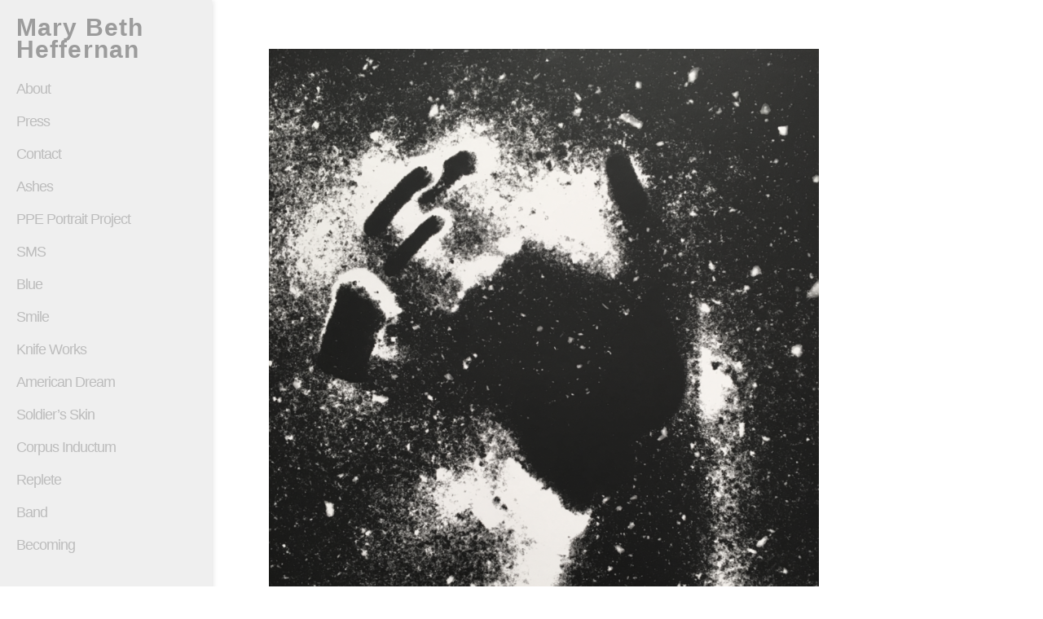

--- FILE ---
content_type: text/html; charset=UTF-8
request_url: https://marybethheffernan.com/portfolio/ashes-detail-4/
body_size: 7837
content:
<!DOCTYPE html PUBLIC "-//W3C//DTD XHTML 1.0 Transitional//EN" "http://www.w3.org/TR/xhtml1/DTD/xhtml1-transitional.dtd">
<html xmlns="http://www.w3.org/1999/xhtml" lang="en-US">

<head profile="http://gmpg.org/xfn/11">
	<meta name="viewport" content="width=device-width, minimum-scale=1.0, maximum-scale=2.0" />
	<meta http-equiv="Content-Type" content="text/html; charset=UTF-8" />
	<title>Mary Beth Heffernan  &raquo; Ashes (Detail)</title>
	<link rel="stylesheet" href="https://marybethheffernan.com/wp-content/themes/spectrum-scroll-gallery/style.css" type="text/css" media="screen" />
	<link rel="alternate" type="application/rss+xml" title="Mary Beth Heffernan RSS Feed" href="https://marybethheffernan.com/feed/" />
	<link rel="alternate" type="application/atom+xml" title="Mary Beth Heffernan Atom Feed" href="https://marybethheffernan.com/feed/atom/" />
	<link rel="pingback" href="https://marybethheffernan.com/xmlrpc.php" />
	
	    
	<meta name='robots' content='max-image-preview:large' />
<link rel="alternate" title="oEmbed (JSON)" type="application/json+oembed" href="https://marybethheffernan.com/wp-json/oembed/1.0/embed?url=https%3A%2F%2Fmarybethheffernan.com%2Fportfolio%2Fashes-detail-4%2F" />
<link rel="alternate" title="oEmbed (XML)" type="text/xml+oembed" href="https://marybethheffernan.com/wp-json/oembed/1.0/embed?url=https%3A%2F%2Fmarybethheffernan.com%2Fportfolio%2Fashes-detail-4%2F&#038;format=xml" />
<style id='wp-img-auto-sizes-contain-inline-css' type='text/css'>
img:is([sizes=auto i],[sizes^="auto," i]){contain-intrinsic-size:3000px 1500px}
/*# sourceURL=wp-img-auto-sizes-contain-inline-css */
</style>
<style id='wp-emoji-styles-inline-css' type='text/css'>

	img.wp-smiley, img.emoji {
		display: inline !important;
		border: none !important;
		box-shadow: none !important;
		height: 1em !important;
		width: 1em !important;
		margin: 0 0.07em !important;
		vertical-align: -0.1em !important;
		background: none !important;
		padding: 0 !important;
	}
/*# sourceURL=wp-emoji-styles-inline-css */
</style>
<style id='wp-block-library-inline-css' type='text/css'>
:root{--wp-block-synced-color:#7a00df;--wp-block-synced-color--rgb:122,0,223;--wp-bound-block-color:var(--wp-block-synced-color);--wp-editor-canvas-background:#ddd;--wp-admin-theme-color:#007cba;--wp-admin-theme-color--rgb:0,124,186;--wp-admin-theme-color-darker-10:#006ba1;--wp-admin-theme-color-darker-10--rgb:0,107,160.5;--wp-admin-theme-color-darker-20:#005a87;--wp-admin-theme-color-darker-20--rgb:0,90,135;--wp-admin-border-width-focus:2px}@media (min-resolution:192dpi){:root{--wp-admin-border-width-focus:1.5px}}.wp-element-button{cursor:pointer}:root .has-very-light-gray-background-color{background-color:#eee}:root .has-very-dark-gray-background-color{background-color:#313131}:root .has-very-light-gray-color{color:#eee}:root .has-very-dark-gray-color{color:#313131}:root .has-vivid-green-cyan-to-vivid-cyan-blue-gradient-background{background:linear-gradient(135deg,#00d084,#0693e3)}:root .has-purple-crush-gradient-background{background:linear-gradient(135deg,#34e2e4,#4721fb 50%,#ab1dfe)}:root .has-hazy-dawn-gradient-background{background:linear-gradient(135deg,#faaca8,#dad0ec)}:root .has-subdued-olive-gradient-background{background:linear-gradient(135deg,#fafae1,#67a671)}:root .has-atomic-cream-gradient-background{background:linear-gradient(135deg,#fdd79a,#004a59)}:root .has-nightshade-gradient-background{background:linear-gradient(135deg,#330968,#31cdcf)}:root .has-midnight-gradient-background{background:linear-gradient(135deg,#020381,#2874fc)}:root{--wp--preset--font-size--normal:16px;--wp--preset--font-size--huge:42px}.has-regular-font-size{font-size:1em}.has-larger-font-size{font-size:2.625em}.has-normal-font-size{font-size:var(--wp--preset--font-size--normal)}.has-huge-font-size{font-size:var(--wp--preset--font-size--huge)}.has-text-align-center{text-align:center}.has-text-align-left{text-align:left}.has-text-align-right{text-align:right}.has-fit-text{white-space:nowrap!important}#end-resizable-editor-section{display:none}.aligncenter{clear:both}.items-justified-left{justify-content:flex-start}.items-justified-center{justify-content:center}.items-justified-right{justify-content:flex-end}.items-justified-space-between{justify-content:space-between}.screen-reader-text{border:0;clip-path:inset(50%);height:1px;margin:-1px;overflow:hidden;padding:0;position:absolute;width:1px;word-wrap:normal!important}.screen-reader-text:focus{background-color:#ddd;clip-path:none;color:#444;display:block;font-size:1em;height:auto;left:5px;line-height:normal;padding:15px 23px 14px;text-decoration:none;top:5px;width:auto;z-index:100000}html :where(.has-border-color){border-style:solid}html :where([style*=border-top-color]){border-top-style:solid}html :where([style*=border-right-color]){border-right-style:solid}html :where([style*=border-bottom-color]){border-bottom-style:solid}html :where([style*=border-left-color]){border-left-style:solid}html :where([style*=border-width]){border-style:solid}html :where([style*=border-top-width]){border-top-style:solid}html :where([style*=border-right-width]){border-right-style:solid}html :where([style*=border-bottom-width]){border-bottom-style:solid}html :where([style*=border-left-width]){border-left-style:solid}html :where(img[class*=wp-image-]){height:auto;max-width:100%}:where(figure){margin:0 0 1em}html :where(.is-position-sticky){--wp-admin--admin-bar--position-offset:var(--wp-admin--admin-bar--height,0px)}@media screen and (max-width:600px){html :where(.is-position-sticky){--wp-admin--admin-bar--position-offset:0px}}

/*# sourceURL=wp-block-library-inline-css */
</style><style id='global-styles-inline-css' type='text/css'>
:root{--wp--preset--aspect-ratio--square: 1;--wp--preset--aspect-ratio--4-3: 4/3;--wp--preset--aspect-ratio--3-4: 3/4;--wp--preset--aspect-ratio--3-2: 3/2;--wp--preset--aspect-ratio--2-3: 2/3;--wp--preset--aspect-ratio--16-9: 16/9;--wp--preset--aspect-ratio--9-16: 9/16;--wp--preset--color--black: #000000;--wp--preset--color--cyan-bluish-gray: #abb8c3;--wp--preset--color--white: #ffffff;--wp--preset--color--pale-pink: #f78da7;--wp--preset--color--vivid-red: #cf2e2e;--wp--preset--color--luminous-vivid-orange: #ff6900;--wp--preset--color--luminous-vivid-amber: #fcb900;--wp--preset--color--light-green-cyan: #7bdcb5;--wp--preset--color--vivid-green-cyan: #00d084;--wp--preset--color--pale-cyan-blue: #8ed1fc;--wp--preset--color--vivid-cyan-blue: #0693e3;--wp--preset--color--vivid-purple: #9b51e0;--wp--preset--gradient--vivid-cyan-blue-to-vivid-purple: linear-gradient(135deg,rgb(6,147,227) 0%,rgb(155,81,224) 100%);--wp--preset--gradient--light-green-cyan-to-vivid-green-cyan: linear-gradient(135deg,rgb(122,220,180) 0%,rgb(0,208,130) 100%);--wp--preset--gradient--luminous-vivid-amber-to-luminous-vivid-orange: linear-gradient(135deg,rgb(252,185,0) 0%,rgb(255,105,0) 100%);--wp--preset--gradient--luminous-vivid-orange-to-vivid-red: linear-gradient(135deg,rgb(255,105,0) 0%,rgb(207,46,46) 100%);--wp--preset--gradient--very-light-gray-to-cyan-bluish-gray: linear-gradient(135deg,rgb(238,238,238) 0%,rgb(169,184,195) 100%);--wp--preset--gradient--cool-to-warm-spectrum: linear-gradient(135deg,rgb(74,234,220) 0%,rgb(151,120,209) 20%,rgb(207,42,186) 40%,rgb(238,44,130) 60%,rgb(251,105,98) 80%,rgb(254,248,76) 100%);--wp--preset--gradient--blush-light-purple: linear-gradient(135deg,rgb(255,206,236) 0%,rgb(152,150,240) 100%);--wp--preset--gradient--blush-bordeaux: linear-gradient(135deg,rgb(254,205,165) 0%,rgb(254,45,45) 50%,rgb(107,0,62) 100%);--wp--preset--gradient--luminous-dusk: linear-gradient(135deg,rgb(255,203,112) 0%,rgb(199,81,192) 50%,rgb(65,88,208) 100%);--wp--preset--gradient--pale-ocean: linear-gradient(135deg,rgb(255,245,203) 0%,rgb(182,227,212) 50%,rgb(51,167,181) 100%);--wp--preset--gradient--electric-grass: linear-gradient(135deg,rgb(202,248,128) 0%,rgb(113,206,126) 100%);--wp--preset--gradient--midnight: linear-gradient(135deg,rgb(2,3,129) 0%,rgb(40,116,252) 100%);--wp--preset--font-size--small: 13px;--wp--preset--font-size--medium: 20px;--wp--preset--font-size--large: 36px;--wp--preset--font-size--x-large: 42px;--wp--preset--spacing--20: 0.44rem;--wp--preset--spacing--30: 0.67rem;--wp--preset--spacing--40: 1rem;--wp--preset--spacing--50: 1.5rem;--wp--preset--spacing--60: 2.25rem;--wp--preset--spacing--70: 3.38rem;--wp--preset--spacing--80: 5.06rem;--wp--preset--shadow--natural: 6px 6px 9px rgba(0, 0, 0, 0.2);--wp--preset--shadow--deep: 12px 12px 50px rgba(0, 0, 0, 0.4);--wp--preset--shadow--sharp: 6px 6px 0px rgba(0, 0, 0, 0.2);--wp--preset--shadow--outlined: 6px 6px 0px -3px rgb(255, 255, 255), 6px 6px rgb(0, 0, 0);--wp--preset--shadow--crisp: 6px 6px 0px rgb(0, 0, 0);}:where(.is-layout-flex){gap: 0.5em;}:where(.is-layout-grid){gap: 0.5em;}body .is-layout-flex{display: flex;}.is-layout-flex{flex-wrap: wrap;align-items: center;}.is-layout-flex > :is(*, div){margin: 0;}body .is-layout-grid{display: grid;}.is-layout-grid > :is(*, div){margin: 0;}:where(.wp-block-columns.is-layout-flex){gap: 2em;}:where(.wp-block-columns.is-layout-grid){gap: 2em;}:where(.wp-block-post-template.is-layout-flex){gap: 1.25em;}:where(.wp-block-post-template.is-layout-grid){gap: 1.25em;}.has-black-color{color: var(--wp--preset--color--black) !important;}.has-cyan-bluish-gray-color{color: var(--wp--preset--color--cyan-bluish-gray) !important;}.has-white-color{color: var(--wp--preset--color--white) !important;}.has-pale-pink-color{color: var(--wp--preset--color--pale-pink) !important;}.has-vivid-red-color{color: var(--wp--preset--color--vivid-red) !important;}.has-luminous-vivid-orange-color{color: var(--wp--preset--color--luminous-vivid-orange) !important;}.has-luminous-vivid-amber-color{color: var(--wp--preset--color--luminous-vivid-amber) !important;}.has-light-green-cyan-color{color: var(--wp--preset--color--light-green-cyan) !important;}.has-vivid-green-cyan-color{color: var(--wp--preset--color--vivid-green-cyan) !important;}.has-pale-cyan-blue-color{color: var(--wp--preset--color--pale-cyan-blue) !important;}.has-vivid-cyan-blue-color{color: var(--wp--preset--color--vivid-cyan-blue) !important;}.has-vivid-purple-color{color: var(--wp--preset--color--vivid-purple) !important;}.has-black-background-color{background-color: var(--wp--preset--color--black) !important;}.has-cyan-bluish-gray-background-color{background-color: var(--wp--preset--color--cyan-bluish-gray) !important;}.has-white-background-color{background-color: var(--wp--preset--color--white) !important;}.has-pale-pink-background-color{background-color: var(--wp--preset--color--pale-pink) !important;}.has-vivid-red-background-color{background-color: var(--wp--preset--color--vivid-red) !important;}.has-luminous-vivid-orange-background-color{background-color: var(--wp--preset--color--luminous-vivid-orange) !important;}.has-luminous-vivid-amber-background-color{background-color: var(--wp--preset--color--luminous-vivid-amber) !important;}.has-light-green-cyan-background-color{background-color: var(--wp--preset--color--light-green-cyan) !important;}.has-vivid-green-cyan-background-color{background-color: var(--wp--preset--color--vivid-green-cyan) !important;}.has-pale-cyan-blue-background-color{background-color: var(--wp--preset--color--pale-cyan-blue) !important;}.has-vivid-cyan-blue-background-color{background-color: var(--wp--preset--color--vivid-cyan-blue) !important;}.has-vivid-purple-background-color{background-color: var(--wp--preset--color--vivid-purple) !important;}.has-black-border-color{border-color: var(--wp--preset--color--black) !important;}.has-cyan-bluish-gray-border-color{border-color: var(--wp--preset--color--cyan-bluish-gray) !important;}.has-white-border-color{border-color: var(--wp--preset--color--white) !important;}.has-pale-pink-border-color{border-color: var(--wp--preset--color--pale-pink) !important;}.has-vivid-red-border-color{border-color: var(--wp--preset--color--vivid-red) !important;}.has-luminous-vivid-orange-border-color{border-color: var(--wp--preset--color--luminous-vivid-orange) !important;}.has-luminous-vivid-amber-border-color{border-color: var(--wp--preset--color--luminous-vivid-amber) !important;}.has-light-green-cyan-border-color{border-color: var(--wp--preset--color--light-green-cyan) !important;}.has-vivid-green-cyan-border-color{border-color: var(--wp--preset--color--vivid-green-cyan) !important;}.has-pale-cyan-blue-border-color{border-color: var(--wp--preset--color--pale-cyan-blue) !important;}.has-vivid-cyan-blue-border-color{border-color: var(--wp--preset--color--vivid-cyan-blue) !important;}.has-vivid-purple-border-color{border-color: var(--wp--preset--color--vivid-purple) !important;}.has-vivid-cyan-blue-to-vivid-purple-gradient-background{background: var(--wp--preset--gradient--vivid-cyan-blue-to-vivid-purple) !important;}.has-light-green-cyan-to-vivid-green-cyan-gradient-background{background: var(--wp--preset--gradient--light-green-cyan-to-vivid-green-cyan) !important;}.has-luminous-vivid-amber-to-luminous-vivid-orange-gradient-background{background: var(--wp--preset--gradient--luminous-vivid-amber-to-luminous-vivid-orange) !important;}.has-luminous-vivid-orange-to-vivid-red-gradient-background{background: var(--wp--preset--gradient--luminous-vivid-orange-to-vivid-red) !important;}.has-very-light-gray-to-cyan-bluish-gray-gradient-background{background: var(--wp--preset--gradient--very-light-gray-to-cyan-bluish-gray) !important;}.has-cool-to-warm-spectrum-gradient-background{background: var(--wp--preset--gradient--cool-to-warm-spectrum) !important;}.has-blush-light-purple-gradient-background{background: var(--wp--preset--gradient--blush-light-purple) !important;}.has-blush-bordeaux-gradient-background{background: var(--wp--preset--gradient--blush-bordeaux) !important;}.has-luminous-dusk-gradient-background{background: var(--wp--preset--gradient--luminous-dusk) !important;}.has-pale-ocean-gradient-background{background: var(--wp--preset--gradient--pale-ocean) !important;}.has-electric-grass-gradient-background{background: var(--wp--preset--gradient--electric-grass) !important;}.has-midnight-gradient-background{background: var(--wp--preset--gradient--midnight) !important;}.has-small-font-size{font-size: var(--wp--preset--font-size--small) !important;}.has-medium-font-size{font-size: var(--wp--preset--font-size--medium) !important;}.has-large-font-size{font-size: var(--wp--preset--font-size--large) !important;}.has-x-large-font-size{font-size: var(--wp--preset--font-size--x-large) !important;}
/*# sourceURL=global-styles-inline-css */
</style>

<style id='classic-theme-styles-inline-css' type='text/css'>
/*! This file is auto-generated */
.wp-block-button__link{color:#fff;background-color:#32373c;border-radius:9999px;box-shadow:none;text-decoration:none;padding:calc(.667em + 2px) calc(1.333em + 2px);font-size:1.125em}.wp-block-file__button{background:#32373c;color:#fff;text-decoration:none}
/*# sourceURL=/wp-includes/css/classic-themes.min.css */
</style>
<link rel='stylesheet' id='superfish-css' href='https://marybethheffernan.com/wp-content/themes/spectrum-scroll-gallery/scripts/superfish/superfish.css?ver=1.4.8' type='text/css' media='all' />
<link rel='stylesheet' id='fancybox-css' href='https://marybethheffernan.com/wp-content/themes/spectrum-scroll-gallery/scripts/fancybox/jquery.fancybox-1.3.4.css?ver=1.3.4' type='text/css' media='all' />
<script type="text/javascript" src="https://marybethheffernan.com/wp-includes/js/jquery/jquery.min.js?ver=3.7.1" id="jquery-core-js"></script>
<script type="text/javascript" src="https://marybethheffernan.com/wp-includes/js/jquery/jquery-migrate.min.js?ver=3.4.1" id="jquery-migrate-js"></script>
<link rel="https://api.w.org/" href="https://marybethheffernan.com/wp-json/" /><link rel="EditURI" type="application/rsd+xml" title="RSD" href="https://marybethheffernan.com/xmlrpc.php?rsd" />
<meta name="generator" content="WordPress 6.9" />
<link rel="canonical" href="https://marybethheffernan.com/portfolio/ashes-detail-4/" />
<link rel='shortlink' href='https://marybethheffernan.com/?p=641' />
<meta name="generator" content=" " />

<style type="text/css" media="screen">


</style>

<!--[if IE]>
<link rel="stylesheet" href="https://marybethheffernan.com/wp-content/themes/spectrum-scroll-gallery/css/ie.css" type="text/css" media="screen" />
<![endif]-->
<!--[if IE 7]>
<link rel="stylesheet" href="https://marybethheffernan.com/wp-content/themes/spectrum-scroll-gallery/css/ie7.css" type="text/css" media="screen" />
<![endif]-->

<style type="text/css" media="screen">
	.sf-menu li.sfHover ul {left: 190px!important;}
.h4 {color:#000!important;}</style>


<script type="text/javascript">

  var _gaq = _gaq || [];
  _gaq.push(['_setAccount', 'UA-49432911-1']);
  _gaq.push(['_setDomainName', 'marybethheffernan.com']);
  _gaq.push(['_trackPageview']);

  (function() {
    var ga = document.createElement('script'); ga.type = 'text/javascript'; ga.async = true;
    ga.src = ('https:' == document.location.protocol ? 'https://ssl' : 'http://www') + '.google-analytics.com/ga.js';
    var s = document.getElementsByTagName('script')[0]; s.parentNode.insertBefore(ga, s);
  })();

</script>

		<style type="text/css" id="wp-custom-css">
			body {font-family: Arial, Helvetica, sans-serif;}

#mainNav a {font-family: Arial, Helvetica, sans-serif;}

h1, h2, h3 {font-family: Arial, Helvetica, sans-serif;}

img {max-width:none;}

select {display:none;}		</style>
		<script type="text/javascript">
jQuery(function($){
	$(document).ready(function(){
//responsive drop-down
		$("<select />").appendTo("#mainNav");
		$("<option />", {
		   "selected": "selected",
		   "value"   : "",
		   "text"    : "Menu"
		}).appendTo("#mainNav select");
		$("#mainNav a").each(function() {
		 var el = $(this);
		 $("<option />", {
			 "value"   : el.attr("href"),
			 "text"    : el.text()
		 }).appendTo("#mainNav select");
		});
//remove options with # symbol for value
		$("#mainNav option").each(function() {
			var navOption = $(this);
			
			if( navOption.val() == '#' ) {
				navOption.remove();
			}
		});
		
		$("#mainNav select").change(function() {
		  window.location = $(this).find("option:selected").val();
		});
		
//uniform
		$(function(){
       		 $("#mainNav select").uniform();
      	});
      	



 $(window).scroll(function(){  
                    if  ($(window).scrollTop() == $(document).height() - $(window).height()){  
                          // run our call for pagination  
                    }  
            }); 
            
         var count = 2;  
            $(window).scroll(function(){  
                    if  ($(window).scrollTop() == $(document).height() - $(window).height()){  
                       loadArticle(count);  
                       count++;  
                    }  
            });   
  
             
      	
	}); // END doc ready
}); // END function


</script>

    
</head>

<body data-rsssl=1 class="wp-singular portfolio-template-default single single-portfolio postid-641 wp-theme-spectrum-scroll-gallery  light">

<div id="header" class="clearfix">
                        <div id="logo">
                            <h1><a name="top" href="https://marybethheffernan.com">Mary Beth Heffernan</a></h1>
                        </div>
            <div id="mainNav">
                <div class="menu-navigation-container"><ul id="menu-navigation" class="sf-menu"><li id="menu-item-188" class="menu-item menu-item-type-post_type menu-item-object-page menu-item-188"><a href="https://marybethheffernan.com/about/">About</a></li>
<li id="menu-item-500" class="menu-item menu-item-type-post_type menu-item-object-page menu-item-500"><a href="https://marybethheffernan.com/press/">Press</a></li>
<li id="menu-item-201" class="menu-item menu-item-type-post_type menu-item-object-page menu-item-201"><a href="https://marybethheffernan.com/contact/">Contact</a></li>
<li id="menu-item-613" class="menu-item menu-item-type-taxonomy menu-item-object-skills current-portfolio-ancestor current-menu-parent current-portfolio-parent menu-item-613"><a href="https://marybethheffernan.com/skills/ashes/">Ashes</a></li>
<li id="menu-item-476" class="menu-item menu-item-type-custom menu-item-object-custom menu-item-476"><a href="http://ppeportrait.org">PPE Portrait Project</a></li>
<li id="menu-item-326" class="menu-item menu-item-type-taxonomy menu-item-object-skills menu-item-326"><a href="https://marybethheffernan.com/skills/sms/">SMS</a></li>
<li id="menu-item-29" class="menu-item menu-item-type-taxonomy menu-item-object-skills menu-item-29"><a href="https://marybethheffernan.com/skills/blue2/">Blue</a></li>
<li id="menu-item-89" class="menu-item menu-item-type-taxonomy menu-item-object-skills menu-item-has-children menu-item-89"><a href="https://marybethheffernan.com/skills/smile/">Smile</a>
<ul class="sub-menu">
	<li id="menu-item-209" class="menu-item menu-item-type-post_type menu-item-object-page menu-item-209"><a href="https://marybethheffernan.com/cola-award-exhibition/">COLA Award Exhibition</a></li>
</ul>
</li>
<li id="menu-item-155" class="menu-item menu-item-type-taxonomy menu-item-object-skills menu-item-155"><a href="https://marybethheffernan.com/skills/knifeworks/">Knife Works</a></li>
<li id="menu-item-118" class="menu-item menu-item-type-taxonomy menu-item-object-skills menu-item-118"><a href="https://marybethheffernan.com/skills/americandream/">American Dream</a></li>
<li id="menu-item-286" class="menu-item menu-item-type-taxonomy menu-item-object-skills menu-item-has-children menu-item-286"><a href="https://marybethheffernan.com/skills/soldiersskin/">Soldier&#8217;s Skin</a>
<ul class="sub-menu">
	<li id="menu-item-307" class="menu-item menu-item-type-post_type menu-item-object-page menu-item-307"><a href="https://marybethheffernan.com/pasadena-city-college-art-and-ideas-festival-2007/">Pasadena City College Art and Ideas Festival 2007</a></li>
	<li id="menu-item-296" class="menu-item menu-item-type-post_type menu-item-object-page menu-item-296"><a href="https://marybethheffernan.com/high-desert-test-sites/">High Desert Test Sites 5</a></li>
</ul>
</li>
<li id="menu-item-437" class="menu-item menu-item-type-taxonomy menu-item-object-skills menu-item-437"><a href="https://marybethheffernan.com/skills/corpusinductum/">Corpus Inductum</a></li>
<li id="menu-item-440" class="menu-item menu-item-type-taxonomy menu-item-object-skills menu-item-440"><a href="https://marybethheffernan.com/skills/replete/">Replete</a></li>
<li id="menu-item-512" class="menu-item menu-item-type-taxonomy menu-item-object-skills menu-item-512"><a href="https://marybethheffernan.com/skills/band/">Band</a></li>
<li id="menu-item-441" class="menu-item menu-item-type-taxonomy menu-item-object-skills menu-item-441"><a href="https://marybethheffernan.com/skills/becoming/">Becoming</a></li>
</ul></div>   
				
			</div>
            <div id="socialNetworks" class="black_and_white">
	
	    		                                                            	            <a href="https://marybethheffernan.com/feed/" class="subscribe" id="rss"></a>
    </div>         </div>
         
<div id="container">
<div id="main" class="clearfix">
				<div id="content" class="full galview clearfix">
            <div class="post portfolioSingle">
            	<div class="gallery right"><a rel="gallery" href="https://marybethheffernan.com/wp-content/uploads/2018/03/Heffernan_Ashes_Detail_4-768x1024.png" title="Ashes (Detail)"><img src="https://marybethheffernan.com/wp-content/uploads/2018/03/Heffernan_Ashes_Detail_4-675x900.png" class="galimglrg wp-post-image" alt="Ashes (Detail)" style="" title="Ashes (Detail)" decoding="async" fetchpriority="high" srcset="https://marybethheffernan.com/wp-content/uploads/2018/03/Heffernan_Ashes_Detail_4-675x900.png 675w, https://marybethheffernan.com/wp-content/uploads/2018/03/Heffernan_Ashes_Detail_4-225x300.png 225w, https://marybethheffernan.com/wp-content/uploads/2018/03/Heffernan_Ashes_Detail_4-768x1024.png 768w, https://marybethheffernan.com/wp-content/uploads/2018/03/Heffernan_Ashes_Detail_4-600x800.png 600w, https://marybethheffernan.com/wp-content/uploads/2018/03/Heffernan_Ashes_Detail_4-450x600.png 450w" sizes="(max-width: 675px) 100vw, 675px" /></a></div>            	                        <h1>Ashes (Detail)</h1>
            	
					<p class="portfolioDetails">Completed: 2016/2017</p><p class="portfolioDetails">Details: gelatin silver photogram, human cremated remains</p><p><a href="https://marybethheffernan.com/skills/ashes/" rel="tag">ashes</a></p><p>The Ashes Series is a series of photograms made by a performance with Amy Lyford and her mother’s cremated remains.</p>
									

			            </div>
		</div>
	</div>
	<div id="footer">
		<div class="main clearfix">
				
			<div id="text-2" class="oneThird widget_text footerBox widgetBox">			<div class="textwidget"></div>
		</div>	
			
						
		</div><!-- end footer main -->
		
		<div class="secondary clearfix">
									<p>&copy; 2026 <a href="https://marybethheffernan.com"><strong>Mary Beth Heffernan</strong></a> All Rights Reserved.<br />			
		</div><!-- end footer secondary-->
		
	</div><!-- end footer -->	
</div>
<script type="speculationrules">
{"prefetch":[{"source":"document","where":{"and":[{"href_matches":"/*"},{"not":{"href_matches":["/wp-*.php","/wp-admin/*","/wp-content/uploads/*","/wp-content/*","/wp-content/plugins/*","/wp-content/themes/spectrum-scroll-gallery/*","/*\\?(.+)"]}},{"not":{"selector_matches":"a[rel~=\"nofollow\"]"}},{"not":{"selector_matches":".no-prefetch, .no-prefetch a"}}]},"eagerness":"conservative"}]}
</script>
<script type="text/javascript" src="https://marybethheffernan.com/wp-includes/js/comment-reply.min.js?ver=6.9" id="comment-reply-js" async="async" data-wp-strategy="async" fetchpriority="low"></script>
<script type="text/javascript" src="https://marybethheffernan.com/wp-content/themes/spectrum-scroll-gallery/scripts/superfish/superfish.js?ver=1.4.8" id="superfish-js"></script>
<script type="text/javascript" src="https://marybethheffernan.com/wp-content/themes/spectrum-scroll-gallery/scripts/superfish/supersubs.js?ver=1.4.8" id="supersubs-js"></script>
<script type="text/javascript" src="https://marybethheffernan.com/wp-content/themes/spectrum-scroll-gallery/scripts/jquery.uniform.js?ver=1.7.5" id="uniform-js"></script>
<script type="text/javascript" src="https://marybethheffernan.com/wp-content/themes/spectrum-scroll-gallery/scripts/fancybox/jquery.fancybox-1.3.4.pack.js?ver=1.3.4" id="fancybox-js"></script>
<script type="text/javascript" src="https://marybethheffernan.com/wp-content/themes/spectrum-scroll-gallery/scripts/tia.js?ver=1.0" id="tia-js"></script>
<script id="wp-emoji-settings" type="application/json">
{"baseUrl":"https://s.w.org/images/core/emoji/17.0.2/72x72/","ext":".png","svgUrl":"https://s.w.org/images/core/emoji/17.0.2/svg/","svgExt":".svg","source":{"concatemoji":"https://marybethheffernan.com/wp-includes/js/wp-emoji-release.min.js?ver=6.9"}}
</script>
<script type="module">
/* <![CDATA[ */
/*! This file is auto-generated */
const a=JSON.parse(document.getElementById("wp-emoji-settings").textContent),o=(window._wpemojiSettings=a,"wpEmojiSettingsSupports"),s=["flag","emoji"];function i(e){try{var t={supportTests:e,timestamp:(new Date).valueOf()};sessionStorage.setItem(o,JSON.stringify(t))}catch(e){}}function c(e,t,n){e.clearRect(0,0,e.canvas.width,e.canvas.height),e.fillText(t,0,0);t=new Uint32Array(e.getImageData(0,0,e.canvas.width,e.canvas.height).data);e.clearRect(0,0,e.canvas.width,e.canvas.height),e.fillText(n,0,0);const a=new Uint32Array(e.getImageData(0,0,e.canvas.width,e.canvas.height).data);return t.every((e,t)=>e===a[t])}function p(e,t){e.clearRect(0,0,e.canvas.width,e.canvas.height),e.fillText(t,0,0);var n=e.getImageData(16,16,1,1);for(let e=0;e<n.data.length;e++)if(0!==n.data[e])return!1;return!0}function u(e,t,n,a){switch(t){case"flag":return n(e,"\ud83c\udff3\ufe0f\u200d\u26a7\ufe0f","\ud83c\udff3\ufe0f\u200b\u26a7\ufe0f")?!1:!n(e,"\ud83c\udde8\ud83c\uddf6","\ud83c\udde8\u200b\ud83c\uddf6")&&!n(e,"\ud83c\udff4\udb40\udc67\udb40\udc62\udb40\udc65\udb40\udc6e\udb40\udc67\udb40\udc7f","\ud83c\udff4\u200b\udb40\udc67\u200b\udb40\udc62\u200b\udb40\udc65\u200b\udb40\udc6e\u200b\udb40\udc67\u200b\udb40\udc7f");case"emoji":return!a(e,"\ud83e\u1fac8")}return!1}function f(e,t,n,a){let r;const o=(r="undefined"!=typeof WorkerGlobalScope&&self instanceof WorkerGlobalScope?new OffscreenCanvas(300,150):document.createElement("canvas")).getContext("2d",{willReadFrequently:!0}),s=(o.textBaseline="top",o.font="600 32px Arial",{});return e.forEach(e=>{s[e]=t(o,e,n,a)}),s}function r(e){var t=document.createElement("script");t.src=e,t.defer=!0,document.head.appendChild(t)}a.supports={everything:!0,everythingExceptFlag:!0},new Promise(t=>{let n=function(){try{var e=JSON.parse(sessionStorage.getItem(o));if("object"==typeof e&&"number"==typeof e.timestamp&&(new Date).valueOf()<e.timestamp+604800&&"object"==typeof e.supportTests)return e.supportTests}catch(e){}return null}();if(!n){if("undefined"!=typeof Worker&&"undefined"!=typeof OffscreenCanvas&&"undefined"!=typeof URL&&URL.createObjectURL&&"undefined"!=typeof Blob)try{var e="postMessage("+f.toString()+"("+[JSON.stringify(s),u.toString(),c.toString(),p.toString()].join(",")+"));",a=new Blob([e],{type:"text/javascript"});const r=new Worker(URL.createObjectURL(a),{name:"wpTestEmojiSupports"});return void(r.onmessage=e=>{i(n=e.data),r.terminate(),t(n)})}catch(e){}i(n=f(s,u,c,p))}t(n)}).then(e=>{for(const n in e)a.supports[n]=e[n],a.supports.everything=a.supports.everything&&a.supports[n],"flag"!==n&&(a.supports.everythingExceptFlag=a.supports.everythingExceptFlag&&a.supports[n]);var t;a.supports.everythingExceptFlag=a.supports.everythingExceptFlag&&!a.supports.flag,a.supports.everything||((t=a.source||{}).concatemoji?r(t.concatemoji):t.wpemoji&&t.twemoji&&(r(t.twemoji),r(t.wpemoji)))});
//# sourceURL=https://marybethheffernan.com/wp-includes/js/wp-emoji-loader.min.js
/* ]]> */
</script>
	    <script>
	    var infinite_scroll = {
	        loading: {
	            img: "https://marybethheffernan.com/wp-content/themes/spectrum-scroll-gallery/images/loading.gif",
	            msgText: "",
	            finishedMsg: "All items have loaded.",
	            speed: 'slow'
	        },
	        "nextSelector":"#nav-below .nav-previous a",
	        "navSelector":"#nav-below",
	        "itemSelector":"article, .portfolio-item",
	        "contentSelector":"#content, #portfolio"
	    };
	    jQuery( infinite_scroll.contentSelector ).infinitescroll( infinite_scroll, function(elements) {
		    ts_spectrum_bind(elements);
	    });
	    </script>
	    <!--media queries support for ie-->
<script language="javascript" src="https://marybethheffernan.com/wp-content/themes/spectrum-scroll-gallery/scripts/jquery.mediaqueries.js"></script>

</body>
</html>


--- FILE ---
content_type: text/css
request_url: https://marybethheffernan.com/wp-content/themes/spectrum-scroll-gallery/style.css
body_size: 6972
content:
/*  
Theme Name: Spectrum Scroll Gallery
Theme URI: http://themespectrum.com
Description: A Clean Horizontal Scrolling Premium WordPress Portfolio Theme.
Version: 2.4.11
Author: Theme Spectrum
Author URI: http://themespectrum.com
Tags: clean, art, color-options, custom-background, custom-menu, threaded-comments, fixed-width, cms, portfolio, jquery-slideshow, showcase, design, responsive-content-widths, horizontal-scroll

TABLE OF CONTENTS

01 - Style Reset
02 - Global 
03 - Layout
04 - Header
05 - Content
06 - Comments
07 - Pagination
08 - Buttons
09 - Sidebar
10 - Widgets
11 - Footer
12 - Front images
13 - Custom Social Icons
14 - Custom and override


*/

@font-face {
    font-family: 'AniversRegular';
    src: url('anivers_regular-webfont.eot');
    src: url('anivers_regular-webfont.eot?iefix') format('eot'),
         url('anivers_regular-webfont.woff') format('woff'),
         url('anivers_regular-webfont.ttf') format('truetype'),
         url('anivers_regular-webfont.svg#webfontVsNFbumn') format('svg');
    font-weight: normal;
    font-style: normal;

}

@font-face {
     font-family: 'MuseoSlab500';
    src: url('museo_slab-webfont.eot');
    src: url('museo_slab-webfont.eot?iefix') format('eot'),
         url('museo_slab-webfont.woff') format('woff'),
         url('museo_slab-webfont.ttf') format('truetype'),
         url('museo_slab-webfont.svg#webfontVvHZLUpZ') format('svg');
    font-weight: normal;
    font-style: normal;

}

/* ---------------------------
01 Style Reset
----------------------------*/

html, body, div, span, applet, object, iframe,
h1, h2, h3, h4, h5, h6, p, blockquote, pre,
a, abbr, acronym, address, big, cite, code,
del, dfn, em, font, img, ins, kbd, q, s, samp,
small, strike, strong, sub, sup, tt, var,
b, u, i, center,
dl, dt, dd, ol, ul, li,
fieldset, form, label, legend,
table, caption, tbody, tfoot, thead, tr, th, td {
	margin: 0;
	padding: 0;
	border: 0;
	vertical-align: baseline;
	background: transparent;
}
body {
	line-height: 1;
	background: #fff;	
}
h1, h2, h3, h4, h5, h6 {	
	clear: both;
}

ul {
	list-style: none;
}

ul, li {
	margin: 0;
	padding: 0;
}
blockquote {
	quotes: none;
}
blockquote:before, blockquote:after {
	content: '';
	content: none;
}
del {
	text-decoration: line-through;
}
table {
	border-collapse: collapse;
	border-spacing: 0;
}
a img { border: none; }

pre, code {
	padding: 5px 0 20px 0;
}

dl { padding: 5px 0 10px 0;
}

dt { font-weight:bold; padding: 15px 0 3px 0; }
dd { padding-left: 8px; }

/* ---------------------------
02 Global
----------------------------*/

body {
	font-size:14px;
	font-family:"Courier New", Courier, monospace;
	width:auto; height:auto;	
	padding: 0;
	margin: 0;
	color: #333;	
}


p {
	line-height:1.7em;
	margin: 0 0 20px 0;	
}

img {
	margin: 0;
}

a, a:hover {
	text-decoration: none;	
	outline: none;
}

a {
	color:#c20000;
}

a img {
	border:none;
}

h1 {
	font-family: "Courier New", Courier, monospace;
	color: #777;	
	margin: 10px 0;	
}

h2, h3, h4, h5{
	font-family: "Courier New", Courier, monospace;
	color: #fff;	
	margin: 10px 0;	
}

h1, h2, h3 {
	font-family:'"Courier New", Courier, monospace;
	font-weight:normal;
	text-transform:capitalize;
	letter-spacing:-1px;
}

h1 {
	font-size: 24px;
	margin-top:10px;
}

blockquote, address {
	margin: 0 0 30px 0;
	padding: 0 30px 0 30px;	
	font-style: italic;
	font-size: 16px;
	line-height: 1.6em;
	color:#777;
}

.left {
	float: left;	
}

.right {
	float: right;	
}

.moreLink {
	font-weight: bold;
}

input[type="text"], textarea {
	background-color: #fefefe;
	border: 1px solid #ddd;
	padding: 5px;
}

/* Clearfix ----------- */

.clearfix:after {
    content: " ";
    display: block;
    clear: both;
    visibility: hidden;
    line-height: 0;
    height: 0;
}

.clearfix {
    display: inline-block;
}

html[xmlns] .clearfix {
    display: block;
}

* html .clearfix {
    height: 1%;
}


/* ---------------------------
03 Layout
----------------------------*/


#container {	
	width: auto;
	padding: 0 0 10px 260px;
}


#main {
	margin: 0;	
	padding: 0;
	width:auto;
}

#content {	
	padding: 30px 0 0 0;		
	float: left;
}

#content.full {
	padding: 30px 0 0 0;
	width: 100%
}

#sidebar {
	
	float: right;
	margin: 0 0 10px 0;
	padding: 0;		
}

.oneThird {
	width: 260px;	
}


.footerClean {
	position:fixed;
}


/* ---------------------------
04 Header
----------------------------*/
#headerBar{
	padding: 5px;
	height:100%;
	float:left;
	z-index: 2;
	color:#000;
	
}


.headerBarText {
	font: 11px "Helvetica Neue", Helvetica, Arial, sans-serif;
	color:#888;
	letter-spacing: 1px;
}

#socialNetworks {
	margin:10px auto;
	padding: 0;
	display:block;
	clear:both;
}

#socialNetworks a {
	
}

#logo {		
	margin: 0 10px 15px 0;
	font-size: 20px;
	font-weight: bold;
	color:#000;
}

#logo img {
	padding-top: 25px;
	max-width: 100%;
}

#header {
	margin: 0;
	position:fixed;
	top:0;
	left:0;
	padding:20px;
	background:#e7e7e7;
	height: 100%;
	width: 220px;
	z-index: 999;
	-moz-box-shadow: 1px 0px 7px rgba(0,0,0,0.2); /* Firefox */
-webkit-box-shadow: 1px 0px 7px rgba(0,0,0,0.2); /* Safari and Chrome */
box-shadow: 1px 0px 7px rgba(0,0,0,0.2);
opacity:0.65;
}

#header h1 {
	font-family:Arial, Helvetica, sans-serif;
	font-size: 30px;	
	text-transform: capitalize;
	padding: 0;
	margin: 0;
	letter-spacing: 1.1px;
	line-height:0.9em;
}

#header h1 a{	
	color: #666666;
	
}

#mainNav {	
	display:block;
	font-size:18px;
	clear:both;
	margin-top: 10px;
}

#mainNav .selector, #mainNav .selector span { display: none; }

#mainNav li {
	margin: 0 auto;	
	display: block;
	clear:both;
	text-transform:none;
}

#mainNav li.current,
#mainNav li.current-cat,
#mainNav li.current_page_item,
#mainNav li.current-menu-item,
#mainNav li.current-post-ancestor,
#mainNav li.current_page_parent,
#mainNav li:hover{
	display: block;	
	text-decoration: none;	
	position: relative;
	cursor: pointer;
}

#mainNav a {
	color: #999;
	padding: 10px 0;
	cursor: pointer;
	letter-spacing:-1px;
	font-family:"Courier New", Courier, monospace;
	border-top: 1px solid #e7e7e7; 
	border-bottom: 1px solid #e7e7e7; 
}

#mainNav a:hover {
	
}

#mainNav li li a, #mainNav li li li a, #mainNav li li li li a, #mainNav li li li li li a, #mainNav li li li li li li a {
	border:none;
}


#header h1 a:hover,
#mainNav a:hover {color:#444;
	
}


#mainNav li li a {
	font-weight:normal;
}


#searchform {
	margin-top:4px;
}

/* ---------------------------
05 Content
----------------------------*/
#pageHead {
	margin: 20px 0 0 60px;
}

.post {
width: 685px;
margin:20px 0 80px 60px;
}

.post .meta {
	margin: 0;		
	padding: 0;		
	color: #555;
	font-style: italic;
}

.post h1 {
	clear:none;
	}
	
.post img, .posts img {
	margin:10px;
	max-width: 100%;
}

.post .galimglrg {
	margin: 10px 0;
}

.postContent {
	margin-left:230px;
}

.singlePostTitle {
	padding-top: 50px;
}

#content .post .meta a{	
	color: #555;
	font-weight: bold;
}

#content .post .meta a:hover{	
	color: #2c2c2c;
}

.threeColumn .contentBox {	
	float: left;
	position: relative;
	margin: 0 19px 20px 19px;
	width:275px;
}

.twoColumn .contentBox {	
	float: left;
	position: relative;
	margin: 0 15px 20px 15px;
	width:440px;
}

.fourColumn .contentBox {	
	float: left;
	position: relative;
	margin: 0 21px 20px 21px;
	width:193px;
}

#portfolioHead {
	margin:20px 0 0 60px;
	}
	
.portfolioSingle h1 {
	padding-top:50px;
}

.portfolioDetails {
	margin:0;
	padding:0;
	font-style:italic;
	color:#999;
}

.portfolioList {
	width:90%;
	margin-left:45px;
}

.portfolio-item a img {
	overflow:hidden;
}

.portfolioThumb {
	background: #fff;
	padding: 5px;
	border: 1px solid #e4e4e4;
}

h3.sectionHead {
	font-size: 20px;
	border-bottom: #999 solid 1px;
	padding: 0 0 8px 10px;
}

#content a{
	text-decoration: none;
	color: #c20000;	
}

#content a:hover {
	color: #555;
	text-decoration: none;
}

#content h1 a, #content h2 a, #content h3 a, #content h4 a, #content h5 a{	
	color: #999;		
}

#content h1 a:hover, #content h2 a:hover, #content h3 a:hover, #content h4 a:hover, #content h5 a:hover{	
	color: #444;		
}




/*Images------------------*/

#content .postThumb{
	background: #fff;
	padding: 8px;
	margin: 0 15px 5px 0;
}

.wp-post-image {
}

#content .pageImg {
	float: right;
	margin:0 0 15px 15px
}

.attachment-tia_portfolioFront {
	margin-bottom:5px;
	}

#content .alignleft,
#content img.alignleft {
	display: inline;
	float: left;
	margin: 5px 24px 5px 0;
}

#content .alignright,
#content img.alignright {
	display: inline;
	float: right;
	margin: 5px 0 5px 24px;
}

#content .aligncenter,
#content img.aligncenter {
	clear: both;
	display: block;
	margin-left: auto;
	margin-right: auto;
}

#content img.alignleft, 
#content img.alignright, 
#content img.aligncenter {
	margin-bottom: 12px;
}

.blogFeature {
	float:left;
	margin:0 20px 100px 40px;
	background:#fff;
	padding:8px;
}

.singlePostFeature {
	float:right;
	margin-left:20px;
}

/*Lists------------------*/

#content ul {	
	margin-bottom: 25px;
	list-style:disc;
	list-style-position:inside;
}

#content ul li {	
	margin: 0 0 10px 0;
	padding: 0 0 0 20px;
}

#content ol li {	
	margin: 0 0 10px 0;	
}

#content ol {	
	margin: 0 0 20px 20px;	
}

#content ul ul, #content ol ul, #content ul ol, #content ol ol {	
	margin-left: 20px;
	padding-top: 10px;	
}

/* ---------------------------
06 Comments
----------------------------*/
	
#comments {
	position: relative;
	margin: 30px 0 30px 40px;	
}

#comment {
	
	display:block;
}

#trackbacks {
	margin: 30px 0 0 40px;
}

ol#commentslist {
	margin: 0 0 0 0px;
	list-style: none;
	padding: 0;
}

#commentslist .children li {
	padding: 15px 0 0 40px;
	background: transparent url(images/comment_marker.gif) no-repeat 0px 40px;
	border-left: 1px solid #cbcbcb;
	margin: 0;
}
	
.comment {
	position: relative;
	margin: 0 0 0 0;
	padding: 0 0 20px 0;	
}

.comment .avatar {
	position: absolute;
	left: 0;
	top: 0;
	padding: 5px;
	background: #fff;
	border: 1px solid #e4e4e4;
}

.comment h5 {
	font-size: 16px;
	margin: 0 0 0 110px;
	padding: 0;	
}

.comment .date {	
	margin: 0 0 10px 110px;	
	display: block;
}

.comment p {	
	margin: 0 0 10px 110px;
}

.comment-reply-link,
.comment-reply-login {
	margin: 0 0 0 110px;
}

.comment-reply {
	display: inline-block!important;
	padding: 0 0 0 10px;
}

#comment-add {
	position: absolute;
	top: -5px;
	right: 0px;
}

.moderation {
	margin: 0px;
	padding: 0 0 10px 25px;	
}

#comment-navigation {
	position: absolute;
	top: 0px;
	right: 0px;
}

.older-comments,
.newer-comments {
	display: block;
	float: left;
	width: auto;
	height: 24px;
	line-height: 24px;
	margin: 0px;
	padding: 0 8px;		
	text-align: center;
	text-decoration: none;
}

.newer-comments {
	float: right;
	margin: 0 0 0 10px;
}

#trackbacks ul {
	margin: -5px 0 15px;
}

#trackbacks ul li {
	padding: 5px 0 5px 20px;	
}



/* Comment Form */
	
#commentForm {
	position: relative;
	margin: 0 0 30px 60px;
}

#comments #respond {
	position: relative;
	padding: 0 0 0;
	margin: 0;
}

#respond .form-allowed-tags {
	display: none;
}


#respond form {
	margin: 0;
	padding: 0;
	position: relative;
}

.cancel-comment-reply {
	float: right;
	margin: 5px 90px 0 0;
}

/* ---------------------------
07 Pagination
----------------------------*/
	
.pagination {
	width: 90%;
	padding: 20px 0 0 0;	
	clear: both;
	font-weight: bold;
	margin: 0 0 0 40px;
}

.pagination-prev a,
.pagination-next a,
.wp-pagenavi a,
.wp-pagenavi .current,
.wp-pagenavi .pages,
.older-comments,
.newer-comments {
	display: block;
	float: left;
	width: auto;
	height: 24px;
	line-height: 24px;
	margin: 0 5px 0 0;
	padding: 0 8px;	
	text-align: center;
	text-decoration: none;

}

.pagination-prev a:hover,
.pagination-next a:hover,
.wp-pagenavi a:hover,
.wp-pagenavi .current {
	background: #edf3f9;	
}

.pagination-prev a,
.pagination-next a {
	float: none;
	margin: 0px;
}

.pagination-prev,
.pagination-next {
	float: left;
	width: auto;
	margin: 0px;
}

.pagination-prev {
	float: right;
}

.wp-pagenavi .pages {
	float: right;
	margin: 0px;
}

#nav-below {display: none}

/* ---------------------------
08 Buttons
----------------------------*/

#content .button,
#sidebar .button,
#footer .button,
#searchsubmit  {
	font-family: "Helvetica Neue", Helvetica, Arial, sans-serif;	
	font-size: 12px;
	background: #333 url(images/btn_bkg.png) repeat-x;	
	color: #fff!important;
	display: inline-block;	
	text-decoration: none;
	-moz-box-shadow: 0 1px 3px rgba(0,0,0,0.2);
	-webkit-box-shadow: 0 1px 3px rgba(0,0,0,0.2);
	position: relative;
	cursor: pointer;
	font-weight: bold;	
	padding: 4px 15px 5px;
	margin: 0 5px 0 0;
	border: 1px solid rgba(0,0,0,.25);	
	-webkit-border-radius: 7px;
	-moz-border-radius: 7px;
		
}

#searchsubmit {
	background: transparent url(images/search.png) center no-repeat;
	border:none;
	text-indent:-999em;
	-moz-box-shadow: none;
	-webkit-box-shadow: none;
	width:20px; height:20px;
	overflow:hidden;
	line-height:0px;
	display:inline-block;
}

.button.small,
#searchsubmit {
	padding: 4px 10px !important;
	font-size: 11px !important;	
}

#content .button:hover,
#sidebar .button:hover,
#footer .button:hover,
#searchsubmit:hover {
	background-color: #555;
}

/* ---------------------------
09 Sidebar
----------------------------*/

#sidebar {
	color: #333;
}

.sidebarBox {	
	position: relative;
	margin: 0 0 30px 0;	
}

.sidebarBox h3 {		
	font-size: 20px;	
}

#sidebar a {	
	color: #333;		
}

#sidebar a:hover{
	color: #555;
}

#sidebar p a{
	text-decoration: none;
	color: #c20000;	
}

#sidebar p a:hover {
	color: #555;
	text-decoration: none;
}

.widget_tia_facebook iframe {
	background: #eee;
}

/* ---------------------------
10 Widgets
----------------------------*/

#content .widgetBox h3,
#sidebar .widgetBox h3,
#footer .widgetBox h3 {
	margin-bottom: 10px;
	font-size: 20px;
}

.miniFeature64 .icon{	
	position: absolute; left: 0px; top: 0px;	
}

#content .miniFeature64 h3,
#sidebar .miniFeature64 h3,
#footer .miniFeature64 h3{
	font-size: 20px;
	line-height: 1.2em;
	margin-left: 80px;
	margin-bottom: 10px;
}

.miniFeature64 p{	
	line-height: 1.4em;
	margin: 0 0 10px 80px;
}

.miniFeature32 .icon{	
	position: absolute;
	left: 0px; top: -7px;	
}

.miniFeature32 h3{
	font-size: 20px;	
	padding: 0px 0 0px 45px;		
}

.miniFeature32 p{
	margin: 0px 0 10px 0px;
}

#s {
	width: 150px;
} /* search button, see buttons above */

#sidebar ul, #footer ul, #content .contentBox ul {
	margin: 0;
	padding: 0;	
	line-height: 1em;
	background: none;	
}

#sidebar ul li, #footer ul li, #content .contentBox ul li {
	padding: 8px 0 9px 0;
	margin: 0;
	line-height: 1em;
	background: none;	
}

#sidebar ul li p, #footer ul li p, .contentBox ul li p {
	line-height: 1.3em;
	margin: 0;
}

#sidebar ul li h2, #footer ul li h2, .contentBox ul h2 {
	font-size: 13px;
	margin: 0 0 0px 0 !important;
	font-weight: bold;
	padding: 0 !important;	
	line-height: 1em!important;
}



#sidebar ul li span, 
#footer ul li span, 
#content .contentBox ul li span {	
	padding: 0;
	margin: 0 !important;
}

#sidebar ul li a, 
#footer ul li a, 
.contentBox ul li a {	
	color: #777;	
}

#sidebar ul li a:hover,
#footer ul li a:hover {
	color: #999;
}

#sidebar .widget_nav_menu ul,
#footer .widget_nav_menu ul,
#sidebar .widget_pages ul,
#footer .widget_pages ul,
#sidebar .widget_categories ul,
#footer .widget_categories ul{
	background: none;
	margin: 0;
	padding: 0;
	border: none;
}

#sidebar .widget_nav_menu li,
#footer .widget_nav_menu li,
#sidebar .widget_pages li,
#footer .widget_pages li,
#footer .widget_categories li{
	padding: 0 0 0 10px;
	margin: 0 0 10px 0;
	background: transparent url(images/list_item_marker.png) 0 4px no-repeat;
	border: none;	
}


/*Recent Posts Widget------------------*/

#content .tia_recent_posts .meta,
#sidebar .tia_recent_posts .meta,
#footer .tia_recent_posts .meta {
	margin: 0 0 7px 0 !important;
	display: block;
	padding: 0;	
}

#content .tia_recent_posts h2 a,
#footer .tia_recent_posts h2 a {
	color: #555;
}

#content .tia_recent_posts h2 a:hover,
#footer .tia_recent_posts h2 a:hover {
	color: #333;
}

#sidebar ul.recentPostsSidebar, #sidebar ul.recentPostsSidebar li {
	border:none;
}
#footer ul.recentPostsSidebar li, ul.recentPostsSidebar li img{
	margin:2px;
	padding: 0;
	font-size:12px;
	float:left;
}

#sidebar ul.recentPostsSidebar a {
	display:block;
}

ul.recentPostsSidebar li:hover {
	opacity:0.4;filter:alpha(opacity=40)
}



ul.recentPostsSidebar img {
}

#sidebar ul.recentPostsSidebar span {
	margin-right:10px;
	border:#dbdad8 solid 2px;
	width:50px;
}

.recentSidebarPost {
	border-bottom: 1px solid #dbdad8;
	padding: 10px 0 10px 0;	
}

.recentSidebarPost h2 {
	font-size: 14px !important;
	margin: 0;
}

.feedLink {
	padding: 0;
	margin: 0 0 15px 0;
}

.feedLink a{
	background: transparent url(images/icons/feed_16.png) 0 0px no-repeat;
	font-weight: bold;
	padding: 0 0 0 25px;
}

#content .feedLink a,
#footer .feedLink a {
	color: #686868;
}

#content .feedLink a:hover,
#footer .feedLink a:hover {
	color: #2c2c2c;
}

.popular-posts .wpp-thumbnail {
	float:left;
	background:#fff;
	margin-right:6px;
	padding:2px;
	border: solid 1px #e4e4e4;
}

#sidebar .popular-posts ul {
	border:none;
}

#sidebar .popular-posts ul li {
	height:30px;
	margin: 0 0 7px 0;
	padding:0;
	border: none;
}

/* Categories and Tag Widgets */

#sidebar .widget_categories ul li,
#sidebar .widget_tag_cloud a
{
	display: inline-block;
	font-size:12px !important;
	margin: 0 auto;
	width: 95px;
	border:0px;
	margin: 5px 0;
	padding: 0;
	zoom: 1;
	*display:inline;
}

#sidebar .widget_categories a {
	display:block;
	color:#333;
}

#sidebar .widget_categories a:hover,
.widget_tag_cloud a:hover {
	color:#555;
}

/*Calendar Widget--------------------*/
table#wp-calendar {
	width: 100%;
}

table#wp-calendar td, table#wp-calendar th{
	text-align: left;
}

table#wp-calendar td {	
	padding-top: 10px;
	color: #888888;
}

table#wp-calendar td a{
	font-weight: bold;
	color: #686868;
}

table#wp-calendar td a:hover{
	font-weight: bold;
	color: #2c2c2c;
}

#wp-calendar caption {
	margin-bottom: 10px;
	padding-bottom: 10px;
	border-bottom: 1px solid #dbdad8;
	font-size: 14px;	
	font-weight: bold;	
}




/*Twitter Widget--------------------*/

#twitter_div{
	margin: 0 0 10px 0;
}

#twitter_div li{
	line-height: 1.4em !important;	
}

#twitter_div li a{
	font-weight: bold;
}

.twitterLink a{
	background: transparent url(images/icons/twitter_16.png) 0 0px no-repeat;	
	padding: 0 0 0 25px;
	font-weight: bold;
}



/* ---------------------------
11 Footer
----------------------------*/

#footer { width:100%;
	background:url(images/dots.png) repeat-x top;  }

#footer .main{
			
	clear: both;
	padding: 40px 0 0 0;	
	margin: 0;
}

#footer .oneThird {
	width:265px;
}

.footerBox{
	margin: 0 0 30px 60px;	
	float: left;
	position: relative;
}



#footer a {	
	color: #c20000;
	text-decoration:underline;
}

#footer a:hover{
	color: #595959;
}

.footerBox p{			
	padding: 0;	
}

.footerBox p img{			
	border-color: #d6d6d6;
}

#footer .secondary {
	margin: 0 60px;
	color: #656565;	
}

#footer .secondary a {
	color: #555;	
}

#footer .secondary a:hover {
	color: #999;
	text-decoration: none;	
}

#footer .secondary .copyright {
	float: left;
}

#footer .secondary .credit {
	float: right;
}



/* ---------------------------
12 Front Images
----------------------------*/


#slideshow {
	display:table;
	padding-right:60px;
}

#homescroll {
	clear: both;
	display: table-row !important;
}

.scrollslide {
	width:auto;
	display:table-cell;
	vertical-align:top;
	padding: 40px 20px 0 60px;
}

.table     { display: table; }
.tablerow  { display: table-row; }
.tablecell { display: table-cell; }

.scrollslide img {
	
}

#slider {
	width: 100%;
	margin: 0;
	position:relative;
}

#slider a{
	display: block;
	color:#999;
	text-decoration:underline;
}

.noContent {
	text-align: center;
	padding: 70px 0 70px 0;
}

img.attachment-tia_portfolioFront {
	height: 700px;
	width: auto;
}

#infscr-loading {
	width:70px;
	padding: 40px 0;
}

#infscr-loading img {
	width: 200px;
	opacity: 0.7;
}


/* ---------------------------
13 Custom Social Icons
----------------------------*/
#socialNetworks a {width:20px; height:20px; display:inline-block; overflow:hidden; margin:0; padding:1px;}
#socialNetworks span { display:block; clear:right; padding-bottom:5px; margin-bottom:0;}

.black_and_white #facebook { background: url(images/icons/black_and_white/facebook-20.png) no-repeat center; }
.black_and_white #facebook:hover { background: url(images/icons/color/facebook-20.png) no-repeat center; }
.color #facebook { background: url(images/icons/color/facebook-20.png) no-repeat center; }
.color #facebook:hover { background: url(images/icons/black_and_white/facebook-20.png) no-repeat center; }

.black_and_white #twitter { background: url(images/icons/black_and_white/twitter-20.png) no-repeat center; }
.black_and_white #twitter:hover { background: url(images/icons/color/twitter-20.png) no-repeat center; }
.color #twitter { background: url(images/icons/color/twitter-20.png) no-repeat center; }
.color #twitter:hover { background: url(images/icons/black_and_white/twitter-20.png) no-repeat center; }

.black_and_white #pinterest { background: url(images/icons/black_and_white/pinterest-20.png) no-repeat center; }
.black_and_white #pinterest:hover { background: url(images/icons/color/pinterest-20.png) no-repeat center; }
.color #pinterest { background: url(images/icons/color/pinterest-20.png) no-repeat center; }
.color #pinterest:hover { background: url(images/icons/black_and_white/pinterest-20.png) no-repeat center; }

.black_and_white #instagram { background: url(images/icons/black_and_white/instagram-20.png) no-repeat center; }
.black_and_white #instagram:hover { background: url(images/icons/color/instagram-20.png) no-repeat center; }
.color #instagram { background: url(images/icons/color/instagram-20.png) no-repeat center; }
.color #instagram:hover { background: url(images/icons/black_and_white/instagram-20.png) no-repeat center; }

.black_and_white #flickr { background: url(images/icons/black_and_white/flickr-20.png) no-repeat center; }
.black_and_white #flickr:hover { background: url(images/icons/color/flickr-20.png) no-repeat center; }
.color #flickr { background: url(images/icons/color/flickr-20.png) no-repeat center; }
.color #flickr:hover { background: url(images/icons/black_and_white/flickr-20.png) no-repeat center; }	

.black_and_white #tumblr { background: url(images/icons/black_and_white/tumblr-20.png) no-repeat center; }
.black_and_white #tumblr:hover { background: url(images/icons/color/tumblr-20.png) no-repeat center; }
.color #tumblr { background: url(images/icons/color/tumblr-20.png) no-repeat center; }
.color #tumblr:hover { background: url(images/icons/black_and_white/tumblr-20.png) no-repeat center; }	

.black_and_white #behance { background: url(images/icons/black_and_white/behance-20.png) no-repeat center; }
.black_and_white #behance:hover { background: url(images/icons/color/behance-20.png) no-repeat center; }
.color #behance { background: url(images/icons/color/behance-20.png) no-repeat center; }
.color #behance:hover { background: url(images/icons/black_and_white/behance-20.png) no-repeat center; }

.black_and_white #deviantart { background: url(images/icons/black_and_white/deviantart-20.png) no-repeat center; }
.black_and_white #deviantart:hover { background: url(images/icons/color/deviantart-20.png) no-repeat center; }
.color #deviantart { background: url(images/icons/color/deviantart-20.png) no-repeat center; }
.color #deviantart:hover { background: url(images/icons/black_and_white/deviantart-20.png) no-repeat center; }

.black_and_white #linkedin { background: url(images/icons/black_and_white/linkedin-20.png) no-repeat center; }
.black_and_white #linkedin:hover { background: url(images/icons/color/linkedin-20.png) no-repeat center; }
.color #linkedin { background: url(images/icons/color/linkedin-20.png) no-repeat center; }
.color #linkedin:hover { background: url(images/icons/black_and_white/linkedin-20.png) no-repeat center; }

.black_and_white #reddit { background: url(images/icons/black_and_white/reddit-20.png) no-repeat center; }
.black_and_white #reddit:hover { background: url(images/icons/color/reddit-20.png) no-repeat center; }
.color #reddit { background: url(images/icons/color/reddit-20.png) no-repeat center; }
.color #reddit:hover { background: url(images/icons/black_and_white/reddit-20.png) no-repeat center; }

.black_and_white #delicious { background: url(images/icons/black_and_white/delicious-20.png) no-repeat center; }
.black_and_white #delicious:hover { background: url(images/icons/color/delicious-20.png) no-repeat center; }
.color #delicious { background: url(images/icons/color/delicious-20.png) no-repeat center; }
.color #delicious:hover { background: url(images/icons/black_and_white/delicious-20.png) no-repeat center; }

.black_and_white #digg { background: url(images/icons/black_and_white/digg-20.png) no-repeat center; }
.black_and_white #digg:hover { background: url(images/icons/color/digg-20.png) no-repeat center; }
.color #digg { background: url(images/icons/color/digg-20.png) no-repeat center; }
.color #digg:hover { background: url(images/icons/black_and_white/digg-20.png) no-repeat center; }

.black_and_white #friendfeed { background: url(images/icons/black_and_white/friendfeed-20.png) no-repeat center; }
.black_and_white #friendfeed:hover { background: url(images/icons/color/friendfeed-20.png) no-repeat center; }
.color #friendfeed { background: url(images/icons/color/friendfeed-20.png) no-repeat center; }
.color #friendfeed:hover { background: url(images/icons/black_and_white/friendfeed-20.png) no-repeat center; }

.black_and_white #stumbleupon { background: url(images/icons/black_and_white/stumbleupon-20.png) no-repeat center; }
.black_and_white #stumbleupon:hover { background: url(images/icons/color/stumbleupon-20.png) no-repeat center; }
.color #stumbleupon { background: url(images/icons/color/stumbleupon-20.png) no-repeat center; }
.color #stumbleupon:hover { background: url(images/icons/black_and_white/stumbleupon-20.png) no-repeat center; }

.black_and_white #vimeo { background: url(images/icons/black_and_white/vimeo-20.png) no-repeat center; }
.black_and_white #vimeo:hover { background: url(images/icons/color/vimeo-20.png) no-repeat center; }
.color #vimeo { background: url(images/icons/color/vimeo-20.png) no-repeat center; }
.color #vimeo:hover { background: url(images/icons/black_and_white/vimeo-20.png) no-repeat center; }

.black_and_white #designfloat { background: url(images/icons/black_and_white/designfloat-20.png) no-repeat center; }
.black_and_white #designfloat:hover { background: url(images/icons/color/designfloat-20.png) no-repeat center; }
.color #designfloat { background: url(images/icons/color/designfloat-20.png) no-repeat center; }
.color #designfloat:hover { background: url(images/icons/black_and_white/designfloat-20.png) no-repeat center; }

.black_and_white #blogger { background: url(images/icons/black_and_white/blogger-20.png) no-repeat center; }
.black_and_white #blogger:hover { background: url(images/icons/color/blogger-20.png) no-repeat center; }
.color #blogger { background: url(images/icons/color/blogger-20.png) no-repeat center; }
.color #blogger:hover { background: url(images/icons/black_and_white/blogger-20.png) no-repeat center; }

.black_and_white #google { background: url(images/icons/black_and_white/google-20.png) no-repeat center; }
.black_and_white #google:hover { background: url(images/icons/color/google-20.png) no-repeat center; }
.color #google { background: url(images/icons/color/google-20.png) no-repeat center; }
.color #google:hover { background: url(images/icons/black_and_white/google-20.png) no-repeat center; }

.black_and_white #youtube { background: url(images/icons/black_and_white/youtube-20.png) no-repeat center; }
.black_and_white #youtube:hover { background: url(images/icons/color/youtube-20.png) no-repeat center; }
.color #youtube { background: url(images/icons/color/youtube-20.png) no-repeat center; }
.color #youtube:hover { background: url(images/icons/black_and_white/youtube-20.png) no-repeat center; }


/* ---------------------------
14 Custom and Override CSS
----------------------------*/

/* Background */
body.dark {	
	background: #222;	
	color: #999;
}

body.darkLinen {	
	background-image:url(images/dark-linen.jpg);	
	color: #999;
}

.dark #sidebar, .darkLinen #sidebar {color:#555;}
.dark #mainNav a, .darkLinen #mainNav a {
	border-color: #1c1c1c; 
}
.dark #mainNav a:hover, .darkLinen #mainNav a:hover {
	border-color: #333; 
}
.dark #main {}
.dark #header, .darkLinen #header {background: #1c1c1c; -moz-box-shadow: 1px 0px 7px rgba(0,0,0,0.5); /* Firefox */
-webkit-box-shadow: 1px 0px 7px rgba(0,0,0,0.5); /* Safari and Chrome */
box-shadow: 1px 0px 7px rgba(0,0,0,0.5); }
.dark #header h1 a, .darkLinen #header h1 a {
	color:#FFF;
}
.dark #header h1 a:hover, .darkLinen #header h1 a:hover {
	color:#ccc;
}

body.light {	
	background: #fff;	
}


body.lightLinen {
	background-image: url(images/light-linen.jpg)
}



/************************************************************************************
shorter than 900
*************************************************************************************/
@media screen and (max-height: 900px) {
	img.attachment-tia_portfolioFront {
		height: 600px;
		max-height: 600px;
	}
}

/************************************************************************************
shorter than 800
*************************************************************************************/
@media screen and (max-height: 800px) {
	img.attachment-tia_portfolioFront {
		height: 500px;
		max-height: 500px;
	}
}

/************************************************************************************
shorter than 700
*************************************************************************************/
@media screen and (max-height: 700px) {
	img.attachment-tia_portfolioFront {
		height: 400px;
		max-height: 400px;
	}
}

/************************************************************************************
shorter than 600
*************************************************************************************/
@media screen and (max-height: 600px) {
	img.attachment-tia_portfolioFront {
		height: 300px;
		max-height: 300px;
	}
}

/************************************************************************************
shorter than 500
*************************************************************************************/
@media screen and (max-height: 500px) {
	img.attachment-tia_portfolioFront {
		height: 200px;
		max-height: 200px;
	}

}


/************************************************************************************
narrower than 1000
*************************************************************************************/
@media screen and (max-width: 1000px) {

	#main .post, #main .posts {
		width:90%;
	}
	
	.post .postThumb, .posts .postThumb { width:55%; max-width: 255px }
	
	.size-large  { width: 95%; height: auto }
	
	.galimglrg { width: 100%; height: auto}
	
	.size-medium { width: 50%; height: auto }
	
	.size-thumbnail { width: 30%; height: auto }
	
	.post .blogFeature { width: 175px; height:175px }
	

}

/************************************************************************************
smaller than 850
*************************************************************************************/
@media screen and (max-width: 850px) {
	#header {
	height:auto;
	min-height: 50px;
	width:100%;
	padding:0;
	}
	
	#logo {
		margin: 5px 0 10px 20px;
	}	

	
	#logo img {padding:0; max-height: 45px; width:auto;}
	
	/*display dropdown nav*/
	#mainNav .selector {display: block;}
	#mainNav select[style]{ opacity: 1 !important; }
	#mainNav ul { display: none; }
	#mainNav{ padding: 0; margin:0; height: 40px; line-height: 40px; position:absolute; right:20px; top:5px }
	

	.selector select {
	   background: transparent;
	   width: 150px;
	   padding: 4px;
	   font: 14px Verdana, Arial, ;
	   border: 1px solid #ccc;
	   height: 24px;
	   color:#222;
	}
	
	.selector {
	   width: 126px;
	   height: 24px;
	   overflow: hidden;
	   background: url(images/down_arrow_select.jpg) no-repeat right #ddd;
	}
	

	
	#container {
	padding: 40px 0 10px 0;
	}

	
	#homescroll h2 { font-size:14px; }
	

	.scrollslide { padding-left:20px; }

	#main .post, #main .posts {
		width:95%;
		margin:2.5%;
	}

	.portfolioSingle .gallery.right {
		float: none;
	}
	
	
		
	#main #commentForm { margin-left:0; }
	
	.blogFeature { float: none; }
	
	.postContent { margin-left: 0; }
	
			#socialNetworks,
	#socialNetworks span {
		display:none;
	}

}



/************************************************************************************
smaller than 600
*************************************************************************************/
@media screen and (max-width: 600px) {


	

	
	

	
	#footer {
	background: none;
	width: 100%;
	margin: 0;
	
	}
	
	
	#footer .secondary {
		margin:0 0 0 20px;
		font-size: 9px;
	}

}


/************************************************************************************
smaller than 480
*************************************************************************************/
@media screen and (max-width: 480px), screen and (max-height: 600px) {

	#header {
		min-height: 40px;
	}
	
	#logo {
		margin: 5px 0 10px 20px;
	}
	
	#header h1 {
		font-size: 25px;
	}
	
	#logo img {max-height: 30px; width:auto;}

	.selector  { width:65px;}
	.selector select { width:83px;}



	.scrollslide {padding-top: 20px}
	/*top bar
	#top-bar-inner { width: 320px; }
	#top-bar { text-align: center; }
	#top-bar-inner{ }
	#top-bar-inner ul.top-menu li, #top-bar-inner ul.top-menu a{ display: inline-block; float: none; }
	#top-bar-inner ul.top-menu{ display: block; }
	a#top-bar-callout{ display: none; }*/
	
	#socialNetworks, #homescroll h2 { display: none }
	
	

}

--- FILE ---
content_type: text/css
request_url: https://marybethheffernan.com/wp-content/themes/spectrum-scroll-gallery/scripts/superfish/superfish.css?ver=1.4.8
body_size: 658
content:
/** ESSENTIAL STYLES */

.sf-menu, .sf-menu * {
	margin:			0;
	padding:		0;
	list-style:		none;
}

.sf-menu {
	line-height:	1.0;
}

.sf-menu ul {
	position:		absolute;
	top:			-999em;
	width:			120px; /* left offset of submenus need to match (see below) */	
}

.sf-menu ul li {
	width:			100%;
}

.sf-menu li:hover {
	visibility:		inherit; /* fixes IE7 'sticky bug' */
}

.sf-menu li {
	
	position:		relative;
	width: 			auto;
}

.sf-menu a {
	display:		block;
	position:		relative;
}

.sf-menu li:hover ul,
.sf-menu li.sfHover ul {
	left:			190px;
	top:			0; /* match top ul list item height */
	z-index:		100;
}

ul.sf-menu li:hover li ul,
ul.sf-menu li.sfHover li ul {
	top:			-999em;
}

ul.sf-menu li li:hover ul,
ul.sf-menu li li.sfHover ul {
	left:			120px; /* match ul width */
	top:			0px!important;
}

ul.sf-menu li li:hover li ul,
ul.sf-menu li li.sfHover li ul {
	top:			-999em;
}

ul.sf-menu li li li:hover ul,
ul.sf-menu li li li.sfHover ul {
	left:			120px; /* match ul width */
	top:			0px!important;
}

/* Theme Styles */

#mainNav .sf-menu a,
#mainNav .sf-menu a:visited  {
	outline: none;
}

#mainNav .sf-menu ul {
	padding: 10px !important;
	background: #fff;	
	border: 1px solid #fff;
	-moz-border-radius: 5px;	
	-webkit-border-radius: 5px;	
	-moz-box-shadow: 0px 2px 5px rgba(0,0,0,0.3);
	-webkit-box-shadow: 0px 2px 5px rgba(0,0,0,0.3);
	z-index:1000;	
}

#mainNav .sf-menu li li ul {
	top: -5px!important;
	left: 100%!important;
}

#mainNav .sf-menu li li:last-child {
	background: none !important;
}

#mainNav .sf-menu li li {
	margin: 0;
	border: none;
	-moz-border-radius: 6px;
	-webkit-border-radius: 6px;	
	padding: 5px 0;
	-moz-box-shadow: none;
	-webkit-box-shadow: none;
}

#mainNav .sf-menu li li a,
#mainNav .sf-menu li li a:visited {
	margin: 0px;
	padding: 5px;
	line-height: 1.2em;	
	color: #737373;	
	font-size: 0.8em;	
	text-transform: none;
	text-shadow: 1px 1px 1px rgba(255,255,255, 1);	
	display: block;
}

#mainNav .sf-menu li li a:hover {	
	background: none;	
	border: none;
	color: #474747;	
}

#mainNav .sf-menu li li:hover, #mainNav .sf-menu li:hover li, #mainNav .sf-menu li:hover li.current-menu-item, #mainNav .sf-menu li li.current-menu-item{		
	-webkit-box-shadow: none;
	-moz-box-shadow: none;	
}


/** arrow **/

#mainNav .sf-menu a.sf-with-ul {
	position: relative;
	min-width:		1px;
}

.sf-sub-indicator {

	position: absolute;
	top: 10px;
	left:140px;
	display: block;
	width: 100%;
	text-indent: -999em;
	overflow: hidden;
	z-index: 200;
}

.sfHover .sf-sub-indicator {
}

#mainNav .sf-menu li ul .sf-sub-indicator {
	background:	url('../../images/list_item_marker.png') no-repeat right;
	position: absolute;
	top: 3px;
	left: 0px;
}

.sfHover a.sf-with-ul .sf-sub-indicator {
}

.children .sf-sub-indicator {
	display: none;
}